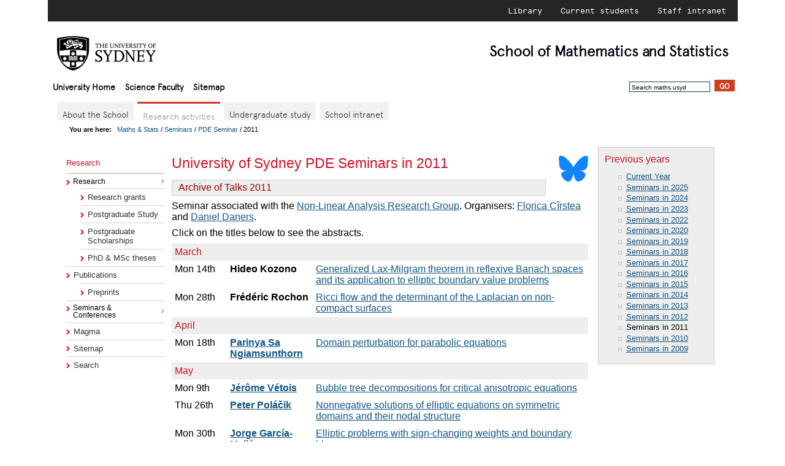

--- FILE ---
content_type: text/html; charset=utf-8
request_url: https://www.maths.usyd.edu.au/u/PDESeminar/index11.html
body_size: 4189
content:
<!DOCTYPE HTML>
<html lang="en-AU">
<head>

<title>
PDE Seminars 2011 - School of Mathematics and Statistics - University of Sydney
</title>
<script>
<!--
var tablevel = 'research'
var thisPage = '/u/PDESeminar/index11.html'
-->
</script>
<script src="/u/SMS/web2015/js/domLib.js"></script>
<script src="/u/SMS/web2015/js/domMenu_var.js"></script>
<script src="/u/SMS/web2015/js/ResearchSubmenu.js"></script>
<script src="/u/SMS/web2015/js/SemSubmenu.js"></script>
<script src="/u/SMS/web2015/js/TabsMenu.js"></script>
<meta name="organization" content="School of Mathematics and Statistics, University of Sydney">
<meta http-equiv="Content-Type" content="text/html; charset=utf-8">
<meta name="Generator" content="update">
<link rel="stylesheet" href="/u/SMS/web2015/styles/SMSnew.css" type="text/css" >
<link rel="stylesheet" href="/u/PDESeminar/pdesem.css">
<script src="/u/SMS/web2015/js/comp-menu-data.js"></script>
<script src="/u/SMS/web2015/js/compmenz.js"></script>
<meta name="viewport" content="width=device-width">
<script src="/u/SMS/web2015/js/respond.js"></script>
</head>
<body id="body"  onload="populatemenus()"  >

<div class="topheader">
<ul>
<li><a href="https://library.sydney.edu.au/" title="Library">Library</a></li>
<li><a href="https://sydney.edu.au/students/home.html" title="Current students">Current students</a></li>
<li><a href="http://intranet.sydney.edu.au" title="Staff intranet">Staff intranet</a></li>
</ul>
</div>
<div id="head">
<a href="http://sydney.edu.au"><img id="logo" src="/u/SMS/web2015/university_sydney_logo.png" alt="logo"></a>
<div id="tag-line" onclick="location.assign('/')"><span style="white-space:nowrap"><span id="shoolof">School of</span> Mathematics</span>
<span style="white-space:nowrap"> and Statistics</span>
</div>
<ul id="nav-global">
  <li id="homelink"><a href="http://sydney.edu.au/">University Home</a></li>
  <li id="faclink"><a href="http://sydney.edu.au/science/">Science Faculty</a></li>
  <li><a href="/u/SiteMap/">Sitemap</a>
</ul>
<form id="search" action="https://sydney.edu.au/s/search.html"
onsubmit="return checksearch(this);">
<input type="hidden" name="collection" value="Usyd" >
<input type="hidden" name="num_ranks" value="10" >
<input type="text" name="query" class="field" value="Search maths.usyd" onfocus="this.value=''" >
<input type="submit" value="Go" class="button" >
<input type="hidden" name="scope" value="www.maths.usyd.edu.au" >
</form>
</div>
<div class="usyd-page usyd-skin-science usyd-skinned-page" style="position:relative">
<div class="usyd-ui-common-nav">
<img src="/u/SMS/web2015/images/menu.png" alt="menuicon" style="height:30px; float:right; position:relative; right:-10px;" onclick="menutoggle()">
<select id="menuselect" onchange="choosemenu(this.selectedIndex)" style="font-size:70%; padding-right:5px; text-align:right; float:right; position:relative; top:8px; right:-5px; display:inline-block;" size="1">
<option selected style="text-align:right;">Menu Selector</option>
<option style="text-align:right;">About</option>
<option style="text-align:right;">Research</option>
<option style="text-align:right;">Undergraduate study</option>
<option style="text-align:right;">Internal</option>
</select>
</div>
<div class="usyd-ui-header" id="about-heading" style="display:none"><header>
<h2 class="usyd-local-heading">
<a  class="nolink" onclick="choosemenu(menulist[document.getElementById('menuselect').selectedIndex])">
About the School
</a>
</h2>
</header></div>
<nav><div class="togglemenunav" id="about-menu" style="display:none">
</div></nav>
<div class="usyd-ui-header" id="research-heading" style="display:block"><header>
<h2 class="usyd-local-heading">
<a  class="nolink" onclick="choosemenu(menulist[document.getElementById('menuselect').selectedIndex])">
Research
</a>
</h2>
</header></div>
<nav><div class="togglemenunav" id="research-menu" style="display:block">
</div></nav>
<div class="usyd-ui-header" id="current-heading" style="display:none"><header>
<h2 class="usyd-local-heading">
<a  class="nolink" onclick="choosemenu(menulist[document.getElementById('menuselect').selectedIndex])">
Undergraduate Study
</a>
</h2>
</header></div>
<nav><div class="togglemenunav" id="current-menu" style="display:none">
</div></nav>
<div class="usyd-ui-header" id="future-heading" style="display:none"><header>
<h2 class="usyd-local-heading">
<a  class="nolink" onclick="choosemenu(menulist[document.getElementById('menuselect').selectedIndex])">
For Prospective Students
</a>
</h2>
</header></div>
<nav><div class="togglemenunav" id="future-menu" style="display:none">
</div></nav>
<div class="usyd-ui-header" id="internal-heading" style="display:none"><header>
<h2 class="usyd-local-heading">
<a class="nolink" onclick="choosemenu(menulist[document.getElementById('menuselect').selectedIndex])">
Internal Pages
</a>
</h2>
</header></div>
<nav><div class="togglemenunav" id="internal-menu" style="display:none">
</div></nav>
<div id="TabsMenu" style="clear:left;" class="nokiosk">
<script>
  domMenu_activate('TabsMenu');
  var rootMenu = document.getElementById('TabsMenu-0')
</script>
</div>
<div class="breadcrumbs"><b>You are here: &nbsp;&nbsp;</b><a href="/">Maths &amp; Stats</a> /
          <a href="/u/SemConf/">Seminars</a> /
          <a href="/u/PDESeminar/">PDE Seminar</a> /
          2011</div>
        <div id="tabunderscore"></div>
        <div id="mid" class="clearfix">
            <!-- (menus pane) -->
<div id="menu" class="withtabs nokiosk">
                        <dl>
                            <dt>Research</dt>
                            <dd>
<ul>
<li class="static"><div class="dropdownroot" id="ResearchSubmenu" style="width: 100%"></div>
       <script>domMenu_activate('ResearchSubmenu');
       </script>
<ul>
  <li><a href="/u/SMS/ResearchGrants.html">Research grants</a></li>
  <li><a href="/u/PG/">Postgraduate Study</a></li>
  <li><a href="/u/PG/PGschols.html">Postgraduate Scholarships</a></li>
  <li><a href="/u/PG/theses.html">PhD &amp; MSc theses</a></li>
</ul>
</li>
<li class="static"><a href="/u/pubs/publist/publist.html">Publications</a>
  <ul>
    <li><a href="/u/pubs/publist/pubs9999.html">Preprints</a></li>
  </ul></li>
<li><div class="dropdownroot" id="SemSubmenu" style="width: 100%">
       <noscript><a href="/u/SemConf">Seminars &amp; Conferences</a></noscript></div>
       <script>domMenu_activate('SemSubmenu');
       </script></li>
<li><a href="http://magma.maths.usyd.edu.au/magma/">Magma</a></li>
<li><a href="/u/SiteMap/">Sitemap</a></li>
<li><a href="/u/About/search.html">Search</a></li>
</ul>
</dd>
               </dl>
        </div>
<div id="content" class="withtabs">
<div id="w4">
<div id="sidebar" class=" ">
<dl class="feature">
<dt>Previous years</dt>
<dd>
<ul>
<li><a href="/u/PDESeminar/index.html">
	Current Year
    </a>
</li>
<li><a href="/u/PDESeminar/index25.html">
	Seminars in 2025
    </a>
</li>
<li><a href="/u/PDESeminar/index24.html">
	Seminars in 2024
    </a>
</li>
<li><a href="/u/PDESeminar/index23.html">
	Seminars in 2023
    </a>
</li>
<li><a href="/u/PDESeminar/index22.html">
	Seminars in 2022
    </a>
</li>
<li><a href="/u/PDESeminar/index20.html">
	Seminars in 2020
    </a>
</li>
<li><a href="/u/PDESeminar/index19.html">
	Seminars in 2019
    </a>
</li>
<li><a href="/u/PDESeminar/index18.html">
	Seminars in 2018
    </a>
</li>
<li><a href="/u/PDESeminar/index17.html">
	Seminars in 2017
    </a>
</li>
<li><a href="/u/PDESeminar/index16.html">
	Seminars in 2016
    </a>
</li>
<li><a href="/u/PDESeminar/index15.html">
	Seminars in 2015
    </a>
</li>
<li><a href="/u/PDESeminar/index14.html">
	Seminars in 2014
    </a>
</li>
<li><a href="/u/PDESeminar/index13.html">
	Seminars in 2013
    </a>
</li>
<li><a href="/u/PDESeminar/index12.html">
	Seminars in 2012
    </a>
</li>
<li>
	Seminars in 2011
</li>
<li><a href="/u/PDESeminar/index10.html">
	Seminars in 2010
    </a>
</li>
<li><a href="/u/PDESeminar/index09.html">
	Seminars in 2009
    </a>
</li>
</ul>
</dd>
</dl>
</div>
<div id="twitterdiv" style="float:right">
<a href="https://bsky.app/profile/sydneymathsstats.bsky.social"><img alt="BlueSky" src="/u/SMS/web2015/apple-touch-icon.png" style="width:auto; height:auto; max-width:50px; max-height:50px; margin-left:20px;"></a></div>
<h1 class="top">University of Sydney PDE Seminars in 2011</h1>
<h2 class="section">Archive of Talks 2011</h2>
<p>Seminar associated with the <a href="/res/Nonlinear.html">Non-Linear Analysis Research Group</a>. Organisers: <a href="/ut/people?who=FC_Cirstea">Florica C&icirc;rstea</a> and <a href="/ut/people?who=D_Daners">Daniel Daners</a>.</p>
<p>
Click on the titles below to see the abstracts.
</p>
    <table id="seminar">
      <col class="date">
	<col class="speaker">
	  <col class="title">
           <tbody>
        <tr><th class="month" colspan="3">March</th></tr>
        <tr>
        <td class="date">Mon 14th</td>
        <td class="speaker">Hideo Kozono</td>
        <td class="title"><a href="abstracts11/kozono.html">
		    Generalized Lax-Milgram theorem in reflexive Banach spaces and its application to elliptic boundary value problems</a></td>
	</tr>
        <tr>
        <td class="date">Mon 28th</td>
        <td class="speaker">Fr&eacute;d&eacute;ric Rochon</td>
        <td class="title"><a href="abstracts11/rochon.html">Ricci flow and the determinant of the Laplacian on non-compact surfaces</a></td>
	</tr>
<tr><th class="month" colspan="3">April</th></tr>
        <tr>
        <td class="date">Mon 18th</td>
        <td class="speaker"><a href="/ut/people?who=P_Sa%20Ngiamsunthorn">Parinya Sa Ngiamsunthorn</a></td>
        <td class="title"><a href="abstracts11/sangiamsunthorn.html">Domain perturbation for parabolic equations</a></td>
	</tr>
<tr><th class="month" colspan="3">May</th></tr>
        <tr>
        <td class="date">Mon 9th</td>
        <td class="speaker"><a href="http://math.unice.fr/%7Evetois/">J&eacute;r&ocirc;me V&eacute;tois</a></td>
        <td class="title"><a href="abstracts11/vetois.html">Bubble tree decompositions for critical anisotropic equations </a></td>
	</tr>
        <tr>
        <td class="date">Thu 26th</td>
        <td class="speaker"><a href="http://www.math.umn.edu/%7Epolacik/">Peter Pol&aacute;&#x010D;ik</a></td>
        <td class="title"><a href="abstracts11/polacik.html">Nonnegative solutions of elliptic equations on symmetric domains and their nodal structure</a></td>
	</tr>
        <tr>
        <td class="date">Mon 30th</td>
        <td class="speaker"><a href="http://webpages.ull.es/users/jjgarmel/">Jorge García-Melián</a></td>
        <td class="title"><a href="abstracts11/garcia-melian.html">Elliptic problems with sign-changing weights and boundary blow-up</a></td>
	</tr>
<tr><th class="month" colspan="3">August</th></tr>
        <tr>
        <td class="date">Mon 8th</td>
        <td class="speaker"><a href="http://matematicas.uc3m.es/index.php/dpto-people/adoctores-menu/pablo-alvarez-caudevilla">Pablo Álvarez Caudevilla</a></td>
        <td class="title"><a href="abstracts11/alvarez-caudevilla.html">The Cauchy problem for a forth-order thin film problem</a></td>
	</tr>
        <tr>
        <td class="date">Thu 18th</td>
        <td class="speaker"><a href="http://www.math.auckland.ac.nz/Directory/jahia/staff-profile-jahia.php?upi=ater013">Tom ter Elst</a></td>
        <td class="title"><a href="abstracts11/terelst.html">The Dirichlet-to-Neumann operator on rough domains</a></td>
	</tr>
        <tr>
        <td class="date">Mon 22th</td>
        <td class="speaker"><a href="http://maths.anu.edu.au/~alan/">Alan McIntosh</a></td>
        <td class="title"><a href="abstracts11/mcintosh.html">First order techniques in the solution of second order boundary value problems</a></td>
	</tr>
        <tr>
        <td class="date">Mon 29th</td>
        <td class="speaker"><a href="http://www.maths.usyd.edu.au/u/daners/">Daniel Daners</a></td>
        <td class="title"><a href="abstracts11/daners.html">The Dirichlet problem by variational methods</a></td>
	</tr>
<tr><th class="month" colspan="3">September</th></tr>
        <tr>
        <td class="date">Mon 5th</td>
        <td class="speaker"><a href="http://www.maths.usyd.edu.au/ut/people?who=FC_Cirstea">Florica Cîrstea</a></td>
        <td class="title"><a href="abstracts11/cirstea.html">A complete classification of the isolated singularities for
nonlinear elliptic equations with inverse square potentials</a></td>
	</tr>
        <tr>
        <td class="date">Mon 12th</td>
        <td class="speaker"><a href="http://www.staff.vu.edu.au/rgmia/dragomir/">Sever S. Dragomir</a></td>
        <td class="title"><a href="abstracts11/dragomir.html">New reverses of Jensen's inequality with applications</a></td>
	</tr>
        <tr>
        <td class="date">Mon 19th</td>
        <td class="speaker"><a href="http://turing.une.edu.au/%7Eydu/">Yihong Du</a></td>
        <td class="title"><a href="abstracts11/du.html">Spreading and vanishing in nonlinear diffusion problems with free
boundaries</a></td>
	</tr>
<tr><th class="month" colspan="3">October</th></tr>
        <tr>
        <td class="date">Wed 5th</td>
        <td class="speaker"><a href="http://www.s.u-tokyo.ac.jp/en/people/index.php/MATANO,_Hiroshi">Hiroshi Matano</a></td>
        <td class="title"><a href="abstracts11/matano.html">Front propagation in nonlinear diffusion equations on hyperbolic space</a></td>
	</tr>
</tbody>
</table>
</div>
</div>
</div>
<div id="foot" >
<div id="sitemap">
<h2>Maths & Stats website:</h2>
<ul>
<li><a href="/u/About">About</a></li>
<li><a href="/ut/people.html">People</a></li>
<li><a href="/res/Research.html">Research</a></li>
<li><a href="/u/PG/">Postgraduate Program</a></li>
<li><a href="/u/UG/">Undergraduate Program</a></li>
<li><a href="/u/PS/">Prospective Students</a></li>
  <li><a href="/u/SiteMap/">Sitemap</a></li>
</ul>
</div>
<div id="extrafoot">
<a href="/u/SMS/loc/updatepages/u-PDESeminar-index11.html">About this page</a>. &nbsp;&nbsp;
<span style="font-size:80%;">[<strong>Last&nbsp;updated:</strong> Wednesday&nbsp;21&nbsp;January&nbsp;2026
at 03:47&nbsp;pm.
For questions or comments please contact
<a href="mailto:webmaster@maths.usyd.edu.au">webmaster@maths.usyd.edu.au</a>.]</span>
</div>
<div id="legal">
<p>&copy; 2002-2026 The University of Sydney.<br>
<strong>ABN:</strong>&nbsp;15&nbsp;211&nbsp;513&nbsp;464.
<strong>CRICOS number:</strong>&nbsp;00026A.
<strong>Phone:</strong>&nbsp;+61&nbsp;2&nbsp;9351&nbsp;2222.<br>
<strong>Authorised&nbsp;by:</strong>&nbsp;Head, School of Mathematics and Statistics.
</p>
<p id="foot-links"><a href="http://sydney.edu.au/contact.shtml">Contact the University</a> |
<a href="http://sydney.edu.au/disclaimer.shtml">Disclaimer</a> |
<a href="http://sydney.edu.au/privacy.shtml">Privacy</a> |
<a href="http://sydney.edu.au/accessibility.shtml">Accessibility</a>
</p>
</div>
</div>
</div>

</body>
</html>

--- FILE ---
content_type: text/css; charset=utf-8
request_url: https://www.maths.usyd.edu.au/u/PDESeminar/pdesem.css
body_size: 207
content:
#seminar table {width:100%;}
#seminar col.date {width:90px}
#seminar col.speaker {width:140px}
#seminar col.title {}
#seminar th.month {padding:5px;background-color:#EEEEEE;color:#ce1126;font-weight:normal;colour:#999999}
#seminar td.date {padding:5px;vertical-align: top;}
#seminar td.speaker {padding:5px;font-weight:bold;vertical-align: top;}
#seminar td.title {padding:5px;vertical-align: top;}

--- FILE ---
content_type: text/javascript; charset=utf-8
request_url: https://www.maths.usyd.edu.au/u/SMS/web2015/js/comp-menu-data.js
body_size: 4829
content:
var customMenu;
var aboutMenu = '\n<ul role="menu" class="togglemenu" style="height:0px; transition:height 1s;">\n';
if (thisPage != "/u/About/index.html") {
   aboutMenu += '<li role="menuitem">\n' +
  '  <a href="/u/About/#Earlyhistory">History</a>\n' +
'</li>\n';
}
aboutMenu += '<li class="usyd-submenu" role="menuitem">\n' +
'  <a ';
if (thisPage == "/u/About/index.html") { 
    aboutMenu += 'class="nolink"';
}
else {
    aboutMenu += 'href="/u/About/"';
}
aboutMenu += '>About the School</a>\n' +
'  <span class="usyd-toggler" onclick="submenutoggle(this)"></span>\n' +
'  <ul role="menu" style="height:0px; transition:height 1s">\n';
if (thisPage != '/u/About/Contact.html') {
    aboutMenu += '  <li role="menuitem">\n' +
'    <a href="/u/About/Contact.html">Contacting us</a>\n' +
'  </li>\n';
}
if (thisPage != '/u/About/Carslaw.html') {
    aboutMenu += '  <li role="menuitem">\n' +
'    <a href="/u/About/Carslaw.html">Getting here</a>\n' +
'  </li>\n';
}
aboutMenu += '  </ul>\n' +
'</li>\n' +
'<li class="usyd-submenu" role="menuitem">\n' + 
'  <a ';
if (thisPage == "/u/SMS/people/index.html") { 
    aboutMenu += 'class="nolink"';
}
else {
    aboutMenu += 'href="/ut/people.html"';
}
aboutMenu += '>People</a>\n' + 
'  <span class="usyd-toggler" onclick="submenutoggle(this)"></span>\n' +
'  <ul style="height:0px; transition:height 1s">\n';
if (thisPage != "/u/About/visitors.html") {
    aboutMenu += '  <li role="menuitem">\n' +
'    <a href="/u/About/visitors.html">List of Visitors</a>\n' +
'  </li>\n';
}
if (thisPage != "/u/About/people/Former_people.html") {
    aboutMenu +='  <li role="menuitem">\n' +
'    <a href="/ut/formerpeople.html">Former members of the School</a>\n' +
'  </li>\n';
}
aboutMenu += '  </ul>\n' +
'</li>\n' +
'<li';
if (thisPage != "/u/About/Students.html") {
    aboutMenu += ' class="usyd-submenu"';
}
aboutMenu += ' role="menuitem">\n' +
'  <a ';
if (thisPage != "/u/UG/index.html") {
    aboutMenu += 'href="/u/UG/"';
}
else {
    aboutMenu += 'class="nolink"';
}
aboutMenu += '>Undergraduate Program</a>\n'
if (thisPage != "/u/About/Students.html") {
    aboutMenu +='  <span class="usyd-toggler" onclick="submenutoggle(this)"></span>\n' +
'  <ul style="height:0px; transition:height 1s">\n' +
'  <li role="menuitem">\n' +
'    <a href="/u/About/Students.html">Resources for Students</a>\n' +
'  </li>\n' +    
'  </ul>\n';
}
aboutMenu += '</li>\n';
if (thisPage != "/u/PG/index.html") {
    aboutMenu += '<li role="menuitem">\n' +
'  <a href="/u/PG/">Postgraduate Study</a>\n' +
'</li>\n';
}
if (thisPage != "/u/UG/BC/index.html") {
    aboutMenu += '<li role="menuitem">\n' +
'  <a href="/u/UG/BC/">Bridging Courses</a>\n' +
'</li>\n';
}
if (thisPage != "/u/UG/accessgrid.html") {
    aboutMenu += '<li role="menuitem">\n' +
'  <a href="/u/UG/accessgrid.html">Access Grid Room</a>\n' +
'</li>\n';
}
if (thisPage != "/u/About/Vacancies.html") {
    aboutMenu += '<li role="menuitem">\n' +
'  <a href="/u/About/Vacancies.html">Positions Vacant</a>\n' +
'</li>\n';
}
if (thisPage != "/u/About/news.html") {
    aboutMenu += '<li role="menuitem">\n' +
'  <a href="/u/About/news.html">News and Events</a>\n' +
'</li>\n';
}
if (thisPage != "/u/About/search.html") {
    aboutMenu += '<li role="menuitem">\n' +
'  <a href="/u/About/search.html">Site search</a>\n' +
'</li>\n';
}
if (thisPage != "/u/SMS/webindex.html") {
    aboutMenu += '<li role="menuitem">\n' +
'  <a href="/u/SMS/webindex.html">Index of School web pages</a>\n' +
'</li>\n';
}
aboutMenu += '</ul>\n';

var researchMenu = '\n<ul role="menu" class="togglemenu" style="height:0px; transition:height 1s;">\n';
if (thisPage != "/res/Algebra.html") {
    researchMenu += '<li role="menuitem">\n' +
'  <a href="/ut/printgrouplist.py?group=Algebra">Algebra</a>\n' +
'</li>\n';
}
if (thisPage != "/res/AppMaths.html") {
    researchMenu += '<li role="menuitem">\n' +
'  <a href="/ut/printgrouplist.py?group=Applied%20Mathematics">Applied Mathematics</a>\n' +
'</li>\n';
}
researchMenu += '<li class="usyd-submenu" role="menuitem">\n' +
'  <a ';
if (thisPage == "/res/CompAlg.html") {
    researchMenu += 'class="nolink"';
}
else {
    researchMenu += 'href="/ut/printgrouplist.py?group=Computational%20Algebra"';
}
researchMenu += '>Computational Algebra</a>\n' + 
'  <span class="usyd-toggler" onclick="submenutoggle(this)"></span>\n' +
'  <ul role="menu" style="height:0px; transition:height 1s">\n' + 
'  <li role="menuitem">\n' +
'    <a href="http://magma.maths.usyd.edu.au/magma/">Magma Computational Algebra System</a>\n' +
'  </li>\n' +
'  </ul>\n' +
'</li>\n';
if (thisPage != "/res/GTA.html") {
    researchMenu += '<li role="menuitem">\n' +
'  <a href="/ut/printgrouplist.py?group=Geometry,%20Topology%20and%20Analysis">Geometry, Topology and Analysis</a>\n' +
'</li>\n';
}
if (thisPage != "/res/Nonlinear.html") {
    researchMenu += '<li role="menuitem">\n' +
'  <a href="/ut/printgrouplist.py?group=Nonlinear%20Analysis">Nonlinear Mathematics</a>\n' +
'</li>\n';
}
if (thisPage != "/res/Statistics.html") {
    researchMenu += '<li role="menuitem">\n' +
'  <a href="/ut/printgrouplist.py?group=Statistics">Statistics</a>\n' +
'</li>\n';
}
researchMenu += '<li class="usyd-submenu" role="menuitem">\n' +
'  <a ';
if (thisPage == "/u/PG/index.html") {
    researchMenu += 'class="nolink"';
}
else {
    researchMenu += 'href="/u/PG/"';
}
researchMenu += '>Postgraduate study</a>\n';
if (thisPage != "/u/PG/PGschols.html") {
    researchMenu += '  <span class="usyd-toggler" onclick="submenutoggle(this)"></span>\n' +
'  <ul role="menu" style="height:0px; transition:height 1s">\n' +
'  <li>\n' +
'    <a href="/u/PG/PGschols.html">Postgraduate Scholarships</a>\n' +
'  </li>\n' +
'  </ul>\n' +
'</li>\n';
}
researchMenu += '<li class="usyd-submenu" role="menuitem">\n' +
'  <a ';
if (thisPage == "/u/pubs/publist/publist.html") {
    researchMenu += 'class="nolink"';
}
else {
    researchMenu += 'href="/u/pubs/publist/publist.html"';
}
researchMenu += '>Publications</a>\n' +
'  <span class="usyd-toggler" onclick="submenutoggle(this)"></span>\n' +
'  <ul role="menu" style="height:0px; transition:height 1s">\n';
if (thisPage != "/u/pubs/publist/pubs9999.html") {
    researchMenu += '  <li role="menuitem">\n' +
'    <a href="/u/pubs/publist/pubs9999.html">Preprints</a>\n' + 
'  </li>\n';
}
if (thisPage != "/u/PG/theses.html") {
    researchMenu += '  <li role="menuitem">\n' +
'    <a href="/u/PG/theses.html">PhD and MSc Theses</a>\n' + 
'  </li>\n';
}
researchMenu += '  </ul>\n' +
'</li>\n' + 
'<li class="usyd-submenu" role="menuitem">\n' +
'  <a ';
if (thisPage == "/u/SemConf/index.html") {
    researchMenu += 'class="nolink"';
}
else {
    researchMenu += 'href="/u/SemConf/"';
}
researchMenu += '>Seminars and Conferences</a>\n' +
'  <span class="usyd-toggler" onclick="submenutoggle(this)"></span>\n' +
'  <ul role="menu" style="height:0px; transition:height 1s">\n';
if (thisPage != "/u/SemConf/JointColloquium/index.html") {
    researchMenu += '  <li role="menuitem">\n' +
'    <a href="/u/SemConf/JointColloquium/">USyd/UNSW Joint Colloquium</a>\n' + 
'  </li>\n';
}
if (thisPage != "/u/AlgebraSeminar/index.html") {
    researchMenu += '  <li role="menuitem">\n' +
'    <a href="/u/AlgebraSeminar/">Algebra Seminar</a>\n' + 
'  </li>\n';
}
if (thisPage != "/u/SemConf/Applied.html") {
    researchMenu += '  <li role="menuitem">\n' +
'    <a href="/u/SemConf/Applied.html">Applied Mathematics Seminar</a>\n' + 
'  </li>\n';
}
researchMenu += '  <li role="menuitem">\n' +
'    <a href="http://magma.maths.usyd.edu.au/group/seminar/">Computational Algebra Seminar</a>\n' +
'  </li>\n';
if (thisPage != "/u/SemConf/Geometry/index.html") {
    researchMenu += '  <li role="menuitem">\n' +
'    <a href="/u/SemConf/Geometry/">Geometry and Topology Seminar</a>\n' + 
'  </li>\n';
}
if (thisPage != "/u/SemConf/InfGps/index.html") {
    researchMenu += '  <li role="menuitem">\n' +
'    <a href="/u/SemConf/InfGps/">Group Actions Seminar</a>\n' + 
'  </li>\n';
}
if (thisPage != "/u/PDESeminar/index.html") {
    researchMenu += '  <li role="menuitem">\n' +
'    <a href="/u/PDESeminar/">Partial Differential Equations Seminar</a>\n' + 
'  </li>\n';
}
if (thisPage != "/u/SemConf/StatisticalBioinformatics.html") {
    researchMenu += '  <li role="menuitem">\n' +
'    <a href="/u/SemConf/StatisticalBioinformatics.html">Statistical Bioinformatics Seminar</a>\n' + 
'  </li>\n';
}
if (thisPage != "/u/SemConf/statsem/index.html") {
    researchMenu += '  <li role="menuitem">\n' +
'    <a href="/u/SemConf/statsem/">Statistics Seminar</a>\n' + 
'  </li>\n';
}
researchMenu += '  <li role="menuitem">\n' +
'    <a href="/SDG/#seminars">Sydney Dynamics Group</a>\n' +
'  </li>\n';
if (thisPage != "/u/SemConf/mapss.html") {
    researchMenu += '  <li role="menuitem">\n' +
'    <a href="/u/SemConf/mapss.html">Postgraduate Seminar Series</a>\n' + 
'  </li>\n';
}
researchMenu += '  </ul>\n' +
'</li>\n' +
'<li role="menuitem">\n' +
'  <a href="/SDG/">Sydney Dynamics Group</a>\n' +
'</li>\n';
if (thisPage != "/u/SMS/ResearchGrants.html") {
    researchMenu += '<li role="menuitem">\n' +
'  <a href="/u/SMS/ResearchGrants.html">Research Grants</a>\n' + 
'</li>\n';
}
researchMenu += '</ul>\n';

var currentMenu = '\n<ul role="menu" class="togglemenu" style="height:0px; transition:height 1s;">\n';
if (thisPage != "/u/UG/index.html") {
    currentMenu += '<li role="menuitem">\n' +
'  <a href="/u/UG/">General Information</a>\n' +
'</li>\n';
}
currentMenu += '<li class="usyd-submenu" role="menuitem">\n' +
'  <a ';
if (thisPage == "/u/UG/JM/index.html") {
    currentMenu += 'class="nolink"';
}
else {    
    currentMenu += 'href="/u/UG/JM/"';
}    
currentMenu += '>Junior Maths</a>\n' +
'  <span class="usyd-toggler" onclick="submenutoggle(this)"></span>\n' +
'  <ul role="menu" style="height:0px; transition:height 1s">\n';
    currentMenu += '  <li role="menuitem">\n' +
'    <a href="https://www.sydney.edu.au/units/DATA1001">DATA1001</a>\n' +
'  </li>\n';
    currentMenu += '  <li role="menuitem">\n' +
'    <a href="https://www.sydney.edu.au/units/MATH1002">MATH1002</a>\n' +
'  </li>\n';
    currentMenu += '  <li role="menuitem">\n' +
'    <a href="https://www.sydney.edu.au/units/MATH1004">MATH1004</a>\n' +
'  </li>\n';
    currentMenu += '  <li role="menuitem">\n' +
'    <a href="https://www.sydney.edu.au/units/MATH1005">MATH1005</a>\n' +
'  </li>\n';
    currentMenu += '  <li role="menuitem">\n' +
'    <a href="https://www.sydney.edu.au/units/MATH1011">MATH1011</a>\n' +
'  </li>\n';
    currentMenu += '  <li role="menuitem">\n' +
'    <a href="https://www.sydney.edu.au/units/MATH1013">MATH1013</a>\n' +
'  </li>\n';
    currentMenu += '  <li role="menuitem">\n' +
'    <a href="https://www.sydney.edu.au/units/MATH1014">MATH1014</a>\n' +
'  </li>\n';
    currentMenu += '  <li role="menuitem">\n' +
'    <a href="https://www.sydney.edu.au/units/MATH1015">MATH1015</a>\n' +
'  </li>\n';
    currentMenu += '  <li role="menuitem">\n' +
'    <a href="https://www.sydney.edu.au/units/MATH1021">MATH1021</a>\n' +
'  </li>\n';
    currentMenu += '  <li role="menuitem">\n' +
'    <a href="https://www.sydney.edu.au/units/MATH1023">MATH1023</a>\n' +
'  </li>\n';
    currentMenu += '  <li role="menuitem">\n' +
'    <a href="https://www.sydney.edu.au/units/MATH1064">MATH1064</a>\n' +
'  </li>\n';
    currentMenu += '  <li role="menuitem">\n' +
'    <a href="https://www.sydney.edu.au/units/MATH1111">MATH1111</a>\n' +
'  </li>\n';
    currentMenu += '  <li role="menuitem">\n' +
'    <a href="https://www.sydney.edu.au/units/MATH1115">MATH1115</a>\n' +
'  </li>\n';
    currentMenu += '  <li role="menuitem">\n' +
'    <a href="https://www.sydney.edu.au/units/MATH1902">MATH1902</a>\n' +
'  </li>\n';
    currentMenu += '  <li role="menuitem">\n' +
'    <a href="https://www.sydney.edu.au/units/MATH1904">MATH1904</a>\n' +
'  </li>\n';
    currentMenu += '  <li role="menuitem">\n' +
'    <a href="https://www.sydney.edu.au/units/MATH1905">MATH1905</a>\n' +
'  </li>\n';
    currentMenu += '  <li role="menuitem">\n' +
'    <a href="https://www.sydney.edu.au/units/MATH1921">MATH1921</a>\n' +
'  </li>\n';
    currentMenu += '  <li role="menuitem">\n' +
'    <a href="https://www.sydney.edu.au/units/MATH1923">MATH1923</a>\n' +
'  </li>\n';
    currentMenu += '  <li role="menuitem">\n' +
'    <a href="https://www.sydney.edu.au/units/MATH1931">MATH1931</a>\n' +
'  </li>\n';
    currentMenu += '  <li role="menuitem">\n' +
'    <a href="https://www.sydney.edu.au/units/MATH1933">MATH1933</a>\n' +
'  </li>\n';
currentMenu += '  </ul>\n' +
'</li>\n' +
'<li class="usyd-submenu" role="menuitem">\n' +
'  <a '
if (thisPage == "/u/UG/IM/index.html") {
    currentMenu += 'class="nolink"';
}
else {
    currentMenu += 'href="/u/UG/IM/"';
}
currentMenu += '>Intermediate Maths and Stats</a>\n' +
'  <span class="usyd-toggler" onclick="submenutoggle(this)"></span>\n' +
'  <ul role="menu" style="height:0px; transition:height 1s">\n';
if (thisPage != "/u/UG/IM/DATA2001/index.html") {
    currentMenu += '  <li role="menuitem">\n' +
'    <a href="/u/UG/IM/DATA2001/">DATA2001</a>\n' +
'  </li>\n';
}
    currentMenu += '  <li role="menuitem">\n' +
'    <a href="https://www.sydney.edu.au/units/DATA2002">DATA2002</a>\n' +
'  </li>\n';
    currentMenu += '  <li role="menuitem">\n' +
'    <a href="https://www.sydney.edu.au/units/MATH2021">MATH2021</a>\n' +
'  </li>\n';
    currentMenu += '  <li role="menuitem">\n' +
'    <a href="https://www.sydney.edu.au/units/MATH2022">MATH2022</a>\n' +
'  </li>\n';
    currentMenu += '  <li role="menuitem">\n' +
'    <a href="https://www.sydney.edu.au/units/MATH2023">MATH2023</a>\n' +
'  </li>\n';
    currentMenu += '  <li role="menuitem">\n' +
'    <a href="https://www.sydney.edu.au/units/MATH2061">MATH2061</a>\n' +
'  </li>\n';
    currentMenu += '  <li role="menuitem">\n' +
'    <a href="https://www.sydney.edu.au/units/MATH2068/">MATH2068</a>\n' +
'  </li>\n';
    currentMenu += '  <li role="menuitem">\n' +
'    <a href="https://www.sydney.edu.au/units/MATH2069">MATH2069</a>\n' +
'  </li>\n';
    currentMenu += '  <li role="menuitem">\n' +
'    <a href="https://www.sydney.edu.au/units/MATH2070">MATH2070</a>\n' +
'  </li>\n';
    currentMenu += '  <li role="menuitem">\n' +
'    <a href="https://www.sydney.edu.au/units/MATH2916">MATH2916</a>\n' +
'  </li>\n';
    currentMenu += '  <li role="menuitem">\n' +
'    <a href="https://www.sydney.edu.au/units/MATH2917">MATH2917</a>\n' +
'  </li>\n';
    currentMenu += '  <li role="menuitem">\n' +
'    <a href="https://www.sydney.edu.au/units/MATH2961">MATH2961</a>\n' +
'  </li>\n';
    currentMenu += '  <li role="menuitem">\n' +
'    <a href="https://www.sydney.edu.au/units/MATH2969">MATH2969</a>\n' +
'  </li>\n';
    currentMenu += '  <li role="menuitem">\n' +
'    <a href="https://www.sydney.edu.au/units/MATH2970">MATH2970</a>\n' +
'  </li>\n';
    currentMenu += '  <li role="menuitem">\n' +
'    <a href="https://www.sydney.edu.au/units/MATH2988">MATH2988</a>\n' +
'  </li>\n';
    currentMenu += '  <li role="menuitem">\n' +
'    <a href="https://www.sydney.edu.au/units/STAT2011/">STAT2011</a>\n' +
'  </li>\n';
    currentMenu += '  <li role="menuitem">\n' +
'    <a href="https://www.sydney.edu.au/units/STAT2911">STAT2911</a>\n' +
'  </li>\n';
    currentMenu += '  <li role="menuitem">\n' +
'    <a href="https://www.sydney.edu.au/units/STAT2912">STAT2912</a>\n' +
'  </li>\n';
currentMenu += '  </ul>\n' +
'</li>\n' +
'<li class="usyd-submenu" role="menuitem">\n' +
'  <a ';
if (thisPage == "/u/UG/SM/index.html") {
    currentMenu += 'class="nolink"';
}
else {
    currentMenu += 'href="/u/UG/SM/"';
}
currentMenu += '>Senior Maths and Stats</a>\n' +
'  <span class="usyd-toggler" onclick="submenutoggle(this)"></span>\n' +
'  <ul role="menu" style="height:0px; transition:height 1s">\n';
    currentMenu += '  <li role="menuitem">\n' +
'    <a href="https://www.sydney.edu.au/units/MATH3061">MATH3061</a>\n' +
'  </li>\n';
    currentMenu += '  <li role="menuitem">\n' +
'    <a href="https://www.sydney.edu.au/units/MATH3063">MATH3063</a>\n' +
'  </li>\n';
    currentMenu += '  <li role="menuitem">\n' +
'    <a href="https://www.sydney.edu.au/units/MATH3066">MATH3066</a>\n' +
'  </li>\n';
    currentMenu += '  <li role="menuitem">\n' +
'    <a href="https://www.sydney.edu.au/units/MATH3068">MATH3068</a>\n' +
'  </li>\n';
    currentMenu += '  <li role="menuitem">\n' +
'    <a href="https://www.sydney.edu.au/units/MATH3075">MATH3075/3975</a>\n' +
'  </li>\n';
    currentMenu += '  <li role="menuitem">\n' +
'    <a href="https://www.sydney.edu.au/units/MATH3076">MATH3076/3976</a>\n' +
'  </li>\n';
    currentMenu += '  <li role="menuitem">\n' +
'    <a href="https://www.sydney.edu.au/units/MATH3078">MATH3078/3978</a>\n' +
'  </li>\n';
    currentMenu += '  <li role="menuitem">\n' +
'    <a href="https://www.sydney.edu.au/units/MATH3961">MATH3961</a>\n' +
'  </li>\n';
    currentMenu += '  <li role="menuitem">\n' +
'    <a href="https://www.sydney.edu.au/units/MATH3962">MATH3962</a>\n' +
'  </li>\n';
    currentMenu += '  <li role="menuitem">\n' +
'    <a href="https://www.sydney.edu.au/units/MATH3963">MATH3963</a>\n' +
'  </li>\n';
    currentMenu += '  <li role="menuitem">\n' +
'    <a href="https://www.sydney.edu.au/units/MATH3968">MATH3968</a>\n' +
'  </li>\n';
    currentMenu += '  <li role="menuitem">\n' +
'    <a href="https://www.sydney.edu.au/units/MATH3969">MATH3969</a>\n' +
'  </li>\n';
    currentMenu += '  <li role="menuitem">\n' +
'    <a href="https://www.sydney.edu.au/units/MATH3974">MATH3974</a>\n' +
'  </li>\n';
    currentMenu += '  <li role="menuitem">\n' +
'    <a href="https://www.sydney.edu.au/units/STAT3011">STAT3011</a>\n' +
'  </li>\n';
    currentMenu += '  <li role="menuitem">\n' +
'    <a href="https://www.sydney.edu.au/units/STAT3012">STAT3012</a>\n' +
'  </li>\n';
    currentMenu += '  <li role="menuitem">\n' +
'    <a href="https://www.sydney.edu.au/units/STAT3013">STAT3013</a>\n' +
'  </li>\n';
    currentMenu += '  <li role="menuitem">\n' +
'    <a href="https://www.sydney.edu.au/units/STAT3014">STAT3014</a>\n' +
'  </li>\n';
    currentMenu += '  <li role="menuitem">\n' +
'    <a href="https://www.sydney.edu.au/units/STAT3911">STAT3911</a>\n' +
'  </li>\n';
    currentMenu += '  <li role="menuitem">\n' +
'    <a href="https://www.sydney.edu.au/units/STAT3912">STAT3912</a>\n' +
'  </li>\n';
    currentMenu += '  <li role="menuitem">\n' +
'    <a href="https://www.sydney.edu.au/units/STAT3913">STAT3013</a>\n' +
'  </li>\n';
    currentMenu += '  <li role="menuitem">\n' +
'    <a href="https://www.sydney.edu.au/units/STAT3914">STAT3914</a>\n' +
'  </li>\n';
currentMenu += '  </ul>\n' +
'</li>\n' +
'<li class="usyd-submenu" role="menuitem">\n' +
'  <a ';
if (thisPage == "/u/UG/OL/index.html") {
    currentMenu += 'class="nolink"';
}
else {
    currentMenu += 'href="/u/UG/OL/"';
}
currentMenu += '>OLE Maths and Stats</a>\n' +
'  <span class="usyd-toggler" onclick="submenutoggle(this)"></span>\n' +
'  <ul role="menu" style="height:0px; transition:height 1s">\n';
if (thisPage != "/u/UG/OL/OLEO1624/index.html") {
    currentMenu += '  <li role="menuitem">\n' +
'    <a href="/u/UG/OL/OLEO1624/">OLEO1624/OLET1625</a>\n' +
'  </li>\n';
}
if (thisPage != "/u/UG/OL/OLEO1629/index.html") {
    currentMenu += '  <li role="menuitem">\n' +
'    <a href="/u/UG/OL/OLEO1629/">OLEO1629/OLET1630</a>\n' +
'  </li>\n';
}
if (thisPage != "/u/UG/OL/OLEO1631/index.html") {
    currentMenu += '  <li role="menuitem">\n' +
'    <a href="/u/UG/OL/OLEO1631/">OLEO1631/OLET1632</a>\n' +
'  </li>\n';
}
if (thisPage != "/u/UG/OL/OLEO1665/index.html") {
    currentMenu += '  <li role="menuitem">\n' +
'    <a href="/u/UG/OL/OLEO1665/">OLEO1665/OLET1666</a>\n' +
'  </li>\n';
}if (thisPage != "/u/UG/OL/OLEO2605/index.html") {
    currentMenu += '  <li role="menuitem">\n' +
'    <a href="/u/UG/OL/OLEO2605/">OLEO2605/OLET2606</a>\n' +
'  </li>\n';
}
if (thisPage != "/u/UG/OL/OLEO5601/index.html") {
    currentMenu += '  <li role="menuitem">\n' +
'    <a href="/u/UG/OL/OLEO5601/">OLEO5601/OLET5602</a>\n' +
'  </li>\n';
}
if (thisPage != "/u/UG/OL/OLEO5605/index.html") {
    currentMenu += '  <li role="menuitem">\n' +
'    <a href="/u/UG/OL/OLEO5605/">OLEO5605/OLET5606</a>\n' +
'  </li>\n';
}
if (thisPage != "/u/UG/OL/OLEO5607/index.html") {
    currentMenu += '  <li role="menuitem">\n' +
'    <a href="/u/UG/OL/OLEO5607/">OLEO5607/OLET5608</a>\n' +
'  </li>\n';
}
currentMenu += '  </ul>\n' +
'</li>\n' +
'<li class="usyd-submenu" role="menuitem">\n' +
'  <a ';
if (thisPage == "/u/MOW/index.html") {
    currentMenu += 'class="nolink"';
}
else {
    currentMenu += 'href="/u/MOW/"';
}
currentMenu += '>Self-test Quizzes</a>\n' +
'  <span class="usyd-toggler" onclick="submenutoggle(this)"></span>\n' +
'  <ul role="menu" style="height:0px; transition:height 1s">\n';
if (thisPage != "/u/UG/JM/MATH1001/Quizzes/index.html") {
    currentMenu += '  <li role="menuitem">\n' +
'    <a href="/u/UG/JM/MATH1001/Quizzes/index.html">MATH1001</a>\n' +
'  </li>\n';
}
if (thisPage != "/u/UG/JM/MATH1002/Quizzes/index.html") {
    currentMenu += '  <li role="menuitem">\n' +
'    <a href="/u/UG/JM/MATH1002/Quizzes/index.html">MATH1002/1902</a>\n' +
'  </li>\n';
}
if (thisPage != "/u/UG/JM/MATH1003/Quizzes/index.html") {
    currentMenu += '  <li role="menuitem">\n' +
'    <a href="/u/UG/JM/MATH1003/Quizzes/index.html">MATH1003/1903</a>\n' +
'  </li>\n';
}
if (thisPage != "/u/UG/JM/MATH1005/Quizzes/index.html") {
    currentMenu += '  <li role="menuitem">\n' +
'    <a href="/u/UG/JM/MATH1005/Quizzes/index.html">MATH1005/1905</a>\n' +
'  </li>\n';
}
if (thisPage != "/u/UG/JM/MATH1011/Quizzes/index.html") {
    currentMenu += '  <li role="menuitem">\n' +
'    <a href="/u/UG/JM/MATH1011/Quizzes/index.html">MATH1011</a>\n' +
'  </li>\n';
}
if (thisPage != "/u/UG/JM/MATH1013/Quizzes/index.html") {
    currentMenu += '  <li role="menuitem">\n' +
'    <a href="/u/UG/JM/MATH1013/Quizzes/index.html">MATH1013</a>\n' +
'  </li>\n';
}
if (thisPage != "/u/UG/JM/MATH1014/Quizzes/index.html") {
    currentMenu += '  <li role="menuitem">\n' +
'    <a href="/u/UG/JM/MATH1014/Quizzes/index.html">MATH1014</a>\n' +
'  </li>\n';
}
if (thisPage != "/u/UG/JM/MATH1015/Quizzes/index.html") {
    currentMenu += '  <li role="menuitem">\n' +
'    <a href="/u/UG/JM/MATH1015/Quizzes/index.html">MATH1015</a>\n' +
'  </li>\n';
}
if (thisPage != "/u/UG/JM/MATH1111/Quizzes/index.html") {
    currentMenu += '  <li role="menuitem">\n' +
'    <a href="/u/UG/JM/MATH1111/Quizzes/index.html">MATH1111</a>\n' +
'  </li>\n';
}
if (thisPage != "/u/UG/JM/MATH1901/Quizzes/index.html") {
    currentMenu += '  <li role="menuitem">\n' +
'    <a href="/u/UG/JM/MATH1901/Quizzes/index.html">MATH1901</a>\n' +
'  </li>\n';
}
currentMenu += '  </ul>\n' +
'</li>\n' +
'<li class="usyd-submenu" role="menuitem">\n' +
'  <a ';
if (thisPage == "/u/About/Students.html") {
    currentMenu += 'class="nolink"';
}
else {
    currentMenu += 'href="/u/About/Students.html"';
}
currentMenu += '>Resources</a>\n' +
'  <span class="usyd-toggler" onclick="submenutoggle(this)"></span>\n' +
'  <ul role="menu" style="height:0px; transition:height 1s">\n' +
'  <li role="menuitem">\n' +
'    <a href="/u/UG/TU/YR1ADMIN/r/handbook.pdf">Junior Mathematics Handbook</a>\n' +
'  </li>\n';
if (thisPage != "/u/UG/IM/hbk.html") {
    currentMenu += '  <li role="menuitem">\n' +
'    <a href="/u/UG/IM/hbk.html">Intermediate Mathematics and Statistics Handbook</a>\n' +
'  </li>\n';
}
if (thisPage != "/u/UG/SM/hbk.html") {
    currentMenu += '  <li role="menuitem">\n' +
'    <a href="/u/UG/SM/hbk.html">Senior Mathematics and Statistics Handbook</a>\n' +
'  </li>\n';
}
if (thisPage != "/u/UG/SpecialConsideration.html") {
    currentMenu += '  <li role="menuitem">\n' +
'    <a href="/u/UG/SpecialConsideration.html">Special Consideration</a>\n' +
'  </li>\n';
}
if (thisPage != "/u/UG/mathstattimetable.html") {
    currentMenu += '  <li role="menuitem">\n' +
'    <a href="/u/UG/mathstattimetable.html">Timetables</a>\n' +
'  </li>\n';
}
/*
currentMenu += '  </ul>\n' +
'</li>\n' +
'<li class="usyd-submenu" role="menuitem">\n' +
'  <a ';
if (thisPage == "/u/UG/pathways.html") {
    currentMenu += 'class="nolink"';
}
else {
    currentMenu += 'href="/u/UG/pathways.html"';
}
currentMenu += '>Pathways</a>\n' +
'  <span class="usyd-toggler" onclick="submenutoggle(this)"></span>\n' +
'  <ul role="menu" style="height:0px; transition:height 1s">\n';
if (thisPage != "/u/UG/applied-pathways.html") {
    currentMenu += '  <li role="menuitem">\n' +
'    <a href="/u/UG/applied-pathways.html">Applied Mathematics</a>\n' +
'  </li>\n';
}
if (thisPage != "/u/UG/pure-pathways.html") {
    currentMenu += '  <li role="menuitem">\n' +
'    <a href="/u/UG/pure-pathways.html">Pure Mathematics</a>\n' +
'  </li>\n';
}
if (thisPage != "/u/UG/statistics-pathways.html") {
    currentMenu += '  <li role="menuitem">\n' +
'    <a href="/u/UG/statistics-pathways.html">Statistics</a>\n' +
'  </li>\n';
}
*/
currentMenu += '  </ul>\n' +
'</li>\n';
if (thisPage != "/u/UG/HM/index.html") {
    currentMenu += '<li role="menuitem">\n' +
'  <a href="/u/UG/HM/">Honours in Maths or Stats</a>\n' +
'</li>\n';
}
if (thisPage != "/u/UG/SS/index.html") {
    currentMenu += '<li role="menuitem">\n' +
'  <a href="/u/UG/SS/">Summer School</a>\n' +
'</li>\n';
}
if (thisPage != "/u/UG/WS/index.html") {
    currentMenu += '<li role="menuitem">\n' +
'  <a href="/u/UG/WS/">Winter School</a>\n' +
'</li>\n';
}
if (thisPage != "/u/PG/index.html") {
    currentMenu += '<li role="menuitem">\n' +
'  <a href="/u/PG/">Postgraduate Study</a>\n' +
'</li>\n';
}
if (thisPage != "/u/ND/FM/index.html") {
    currentMenu += '<li role="menuitem">\n' +
'  <a href="/u/ND/FM/">Financial Mathematics Program</a>\n' +
'</li>\n';
}
if (thisPage != "/u/PS/VacSchol.html") {
    currentMenu += '<li role="menuitem">\n' +
'  <a href="/u/PS/VacSchol.html">Summer Research Scholarships</a>\n' +
'</li>\n';
}
if (thisPage != "/u/NQMEC/index.html") {
    currentMenu += '<li role="menuitem">\n' +
'  <a href="/u/NQMEC/index.html">Mathematical Essay Competition</a>\n' +
'</li>\n';
}
currentMenu += '</ul>\n';

var futureMenu = '\n<ul role="menu" class="togglemenu" style="height:0px; transition:height 1s;">\n';
if (thisPage != "/u/PS/index.html") {
    futureMenu += '<li role="menuitem">\n' +
'  <a href="/u/PS/">Introduction</a>\n' +
'</li>\n';
}
futureMenu += '<li class="usyd-submenu" role="menuitem">\n' +
'  <a ';
if (thisPage == "/u/UG/pathways.html") {
    futureMenu += 'class="nolink"';
}
else {
    futureMenu += 'href="/u/UG/pathways.html"';
}
futureMenu += '>Pathways</a>\n' +
'  <span class="usyd-toggler" onclick="submenutoggle(this)"></span>\n' +
'  <ul role="menu" style="height:0px; transition:height 1s">\n';
if (thisPage != "/u/UG/applied-pathways.html") {
    futureMenu += '  <li role="menuitem">\n' +
'    <a href="/u/UG/applied-pathways.utf8.html">Applied Mathematics</a>\n' +
'  </li>\n';
}
if (thisPage != "/u/UG/pure-pathways.html") {
    futureMenu += '  <li role="menuitem">\n' +
'    <a href="/u/UG/pure-pathways.html">Pure Mathematics</a>\n' +
'  </li>\n';
}
if (thisPage != "/u/UG/statistics-pathways.html") {
    futureMenu += '  <li role="menuitem">\n' +
'    <a href="/u/UG/statistics-pathways.html">Statistics</a>\n' +
'  </li>\n';
}
if (thisPage != "/u/PS/overview.html") {
    futureMenu += '  <li role="menuitem">\n' +
'    <a href="/u/PS/overview.html">Overview of units</a>\n' +
'  </li>\n';
}
futureMenu += '  <li class="usyd-submenu" role="menuitem">\n' +
'    <a ';
if (thisPage == "/u/PS/UgPr/index.html") {
    futureMenu += 'class="nolink"';
}
else {
    futureMenu += 'href="/u/PS/UgPr/"';
}
futureMenu += '>Program Guide</a>\n' +
'    <span class="usyd-toggler" onclick="submenutoggle(this)"></span>\n' +
'    <ul role="menu" style="height:0px; transition:height 1s">\n';
if (thisPage != "/u/PS/UgPr/Introduction.html") {
    futureMenu += '    <li role="menuitem">\n' +
'      <a href="/u/PS/UgPr/Introduction.html">Introduction</a>\n' +
'    </li>\n';
}
if (thisPage != "/u/PS/UgPr/StudyingMathematicsatUniversity.html") {
    futureMenu += '    <li role="menuitem">\n' +
'      <a href="/u/PS/UgPr/StudyingMathematicsatUniversity.html">Studying Maths at Sydney</a>\n' +
'    </li>\n';
}
if (thisPage != "/u/PS/UgPr/FirstYearMathematics.html") {
    futureMenu += '    <li role="menuitem">\n' +
'      <a href="/u/PS/UgPr/FirstYearMathematics.html">First Year Mathematics</a>\n' +
'    </li>\n';
}
if (thisPage != "/u/PS/UgPr/WhatwillIlearninJuniorcourses.html") {
    futureMenu += '    <li role="menuitem">\n' +
'      <a href="/u/PS/UgPr/WhatwillIlearninJuniorcourses.html">What Will I Learn in Junior Units?</a>\n' +
'    </li>\n';
}
if (thisPage != "/u/PS/UgPr/TalkingwithFirstYearStudents.html") {
    futureMenu += '    <li role="menuitem">\n' +
'      <a href="/u/PS/UgPr/TalkingwithFirstYearStudents.html">Talking with First Year Students</a>\n' +
'    </li>\n';
}
if (thisPage != "/u/PS/UgPr/MathematicsLearningCentre.html") {
    futureMenu += '    <li role="menuitem">\n' +
'      <a href="/u/PS/UgPr/MathematicsLearningCentre.html">Mathematics Learning Centre</a>\n' +
'    </li>\n';
}
if (thisPage != "/u/PS/UgPr/BridgingCourses.html") {
    futureMenu += '    <li role="menuitem">\n' +
'      <a href="/u/PS/UgPr/BridgingCourses.html">Bridging Courses</a>\n' +
'    </li>\n';
}
if (thisPage != "/u/PS/UgPr/TalentedStudentsProgram.html") {
    futureMenu += '    <li role="menuitem">\n' +
'      <a href="/u/PS/UgPr/TalentedStudentsProgram.html">Talented Students Program</a>\n' +
'    </li>\n';
}
if (thisPage != "/u/PS/UgPr/ScholarshipsandPrizes.html") {
    futureMenu += '    <li role="menuitem">\n' +
'      <a href="/u/PS/UgPr/ScholarshipsandPrizes.html">Scholarships and Prizes</a>\n' +
'    </li>\n';
}
if (thisPage != "/u/PS/UgPr/GoingOnWithMathematicsandStatistics.html") {
    futureMenu += '    <li role="menuitem">\n' +
'      <a href="/u/PS/UgPr/GoingOnWithMathematicsandStatistics.html">Going on with Mathematics and Statistics</a>\n' +
'    </li>\n';
}
if (thisPage != "/u/PS/UgPr/TalkingtoThirdYearStudents.html") {
    futureMenu += '    <li role="menuitem">\n' +
'      <a href="/u/PS/UgPr/TalkingtoThirdYearStudents.html">Talking with Third Year Students</a>\n' +
'    </li>\n';
}
if (thisPage != "/u/PS/UgPr/Andafterwardswhatthen.html") {
    futureMenu += '    <li role="menuitem">\n' +
'      <a href="/u/PS/UgPr/Andafterwardswhatthen.html">And Afterwards: What Then?</a>\n' +
'    </li>\n';
}
if (thisPage != "/u/PS/UgPr/Forfurtherinformation.html") {
    futureMenu += '    <li role="menuitem">\n' +
'      <a href="/u/PS/UgPr/Forfurtherinformation.html">For Further Information</a>\n' +
'    </li>\n';
}
futureMenu += '    </ul>\n' +
'  </li>\n' +
'  </ul>\n' +
'</li>\n';
if (thisPage != "/u/BC/index.html") {
    futureMenu += '<li role="menuitem">\n' +
'  <a href="/u/BC/">Bridging Courses</a>\n' +
'</li>\n';
}
if (thisPage != "/u/PS/financial.html") {
    futureMenu += '<li role="menuitem">\n' +
'  <a href="/u/PS/financial.html">Financial Mathematics</a>\n' +
'</li>\n';
}
if (thisPage != "/u/PS/advanced.html") {
    futureMenu += '<li role="menuitem">\n' +
'  <a href="/u/PS/advanced.html">Advanced Mathematics</a>\n' +
'</li>\n';
}
if (thisPage != "/u/TSP/index.html") {
    futureMenu += '<li role="menuitem">\n' +
'  <a href="/u/TSP/index.html">Talented Students Program</a>\n' +
'</li>\n';
}
if (thisPage != "/u/PS/VacSchol.html") {
    futureMenu += '<li role="menuitem">\n' +
'  <a href="/u/PS/VacSchol.html">Summer Research Scholarships</a>\n' +
'</li>\n';
}
if (thisPage != "/u/PG/index.html") {
    futureMenu += '<li role="menuitem">\n' +
'  <a href="/u/PG/index.html">Postgraduate Study</a>\n' +
'</li>\n';
}
if (thisPage != "/u/PS/careers.html") {
    futureMenu += '<li role="menuitem">\n' +
'  <a href="/u/PS/careers.html">Careers</a>\n' +
'</li>\n';
}
futureMenu += '</ul>\n';

var internalMenu = '\n<ul role="menu" class="togglemenu" style="height:0px; transition:height 1s;">\n' +
'<li class="usyd-submenu" role="menuitem">\n' +
'  <a ';
if (thisPage == "/u/SMS/index.html") {
    internalMenu += 'class="nolink"';
}
else {
    internalMenu += 'href="/u/SMS/"';
}
internalMenu += '>Local Front Page</a>\n' +
'  <span class="usyd-toggler" onclick="submenutoggle(this)"></span>\n' +
'  <ul role="menu" style="height:0px; transition:height 1s">\n' +
'  <li class="usyd-submenu" role="menuitem">\n' +
'    <a ';
if (thisPage == "/u/SMS/loc/GeneralInformation.html") {
    internalMenu += 'class="nolink"';
}
else {
    internalMenu += 'href="/u/SMS/loc/GeneralInformation.html"';
}
internalMenu += '>Administration</a>\n' +
'    <span class="usyd-toggler" onclick="submenutoggle(this)"></span>\n' +
'    <ul role="menu" style="height:0px; transition:height 1s">\n';
if (thisPage != "/u/SMS/loc/eventsbycategory") {
    internalMenu += '    <li role="menuitem">\n' +
'      <a href="/ut/loc/getevents?file=eventsbycategory">Events (by category)</a>\n' +
'    </li>\n';
}
if (thisPage != "/u/SMS/loc/eventsbymonth") {
    internalMenu += '    <li role="menuitem">\n' +
'      <a href="/ut/loc/getevents?file=eventsbymonth">Events (by month)</a>\n' +
'    </li>\n';
}
if (thisPage != "/u/SMS/loc/dutiesbystaff") {
    internalMenu += '    <li role="menuitem">\n' +
'      <a href="/ut/loc/getevents?file=dutiesbystaff">Academic Duties (by name)</a>\n' +
'    </li>\n';
}
if (thisPage != "/u/SMS/loc/duties") {
    internalMenu += '    <li role="menuitem">\n' +
'      <a href="/ut/loc/getevents?file=duties">Academic Duties (by type)</a>\n' +
'    </li>\n';
}
if (thisPage != "/u/SMS/loc/vacduties") {
    internalMenu += '    <li role="menuitem">\n' +
'      <a href="/ut/loc/getevents?file=vacduties">Summer Duties (by name)</a>\n' +
'    </li>\n';
}
if (thisPage != "/u/SMS/loc/vacevents") {
    internalMenu += '    <li role="menuitem">\n' +
'      <a href="/ut/loc/getevents?file=vacevents">Summer Duties (by event)</a>\n' +
'    </li>\n';
}
if (thisPage != "/u/SMS/loc/leave-by-name") {
    internalMenu += '    <li role="menuitem">\n' +
'      <a href="/ut/loc/getleave?file=leave-by-name">Leave (by name)</a>\n' +
'    </li>\n';
}
if (thisPage != "/u/SMS/loc/leave-by-date") {
    internalMenu += '    <li role="menuitem">\n' +
'      <a href="/ut/loc/getleave?file=leave-by-date">Leave (by date)</a>\n' +
'    </li>\n';
}
if (thisPage != "/u/SMS/loc/LeaveCalendar.html") {
    internalMenu += '    <li role="menuitem">\n' +
'      <a href="/u/SMS/loc/LeaveCalendar.html">Leave Calendar</a>\n' +
'    </li>\n';
}
if (thisPage != "/u/SMS/loc/Committees.html") {
    internalMenu += '    <li role="menuitem">\n' +
'      <a href="/ut/loc/getevents?file=Committees">School Committees</a>\n' +
'    </li>\n';
}
internalMenu += '    </ul>\n' +
'  </li>\n' +
'  <li class="usyd-submenu" role="menuitem">\n' +
'    <a ';
if (thisPage == "/u/SMS/people/index.html") {
    internalMenu += 'class="nolink"';
}
else {
    internalMenu += 'href="/ut/loc/people.html"';
}
internalMenu += '>People</a>\n' +
'    <span class="usyd-toggler" onclick="submenutoggle(this)"></span>\n' +
'    <ul style="height:0px; transition:height 1s">\n' +
'    <li>\n' +
'      <a href="/ut/loc/people.html#Academic_and_Research_Staff">Academic and Research Staff</a>\n' +
'    </li>\n' +
'    <li>\n' +
'      <a href="/ut/loc/people.html#Emeritus_Professors">Professores Emeriti</a>\n' +
'    </li>\n' +
'    <li>\n' +
'      <a href="/ut/loc/people.html#Honorary_Staff">Retired and Honorary Staff</a>\n' +
'    </li>\n' +
'    <li>\n' +
'      <a href="/ut/loc/people.html#Current_Postgraduate_Students">Current Postgraduate Students</a>\n' +
'    </li>\n' +
'    <li>\n' +
'      <a href="/ut/loc/people.html#Recent_Postgraduate_Students">Recent Postgraduate Students</a>\n' +
'    </li>\n' +
'    <li>\n' +
'      <a href="/ut/loc/people.html#Honours_Students">Honours Students</a>\n' +
'    </li>\n' +
'    <li>\n' +
'      <a href="/ut/loc/people.html#Professional_Staff">Professional Staff</a>\n' +
'    </li>\n' +
'    <li>\n' +
'      <a href="/ut/loc/people.html#External_Lecturers_and_Tutors">External Lecturers and Tutors</a>\n' +
'    </li>\n';
if (thisPage != "/u/About/visitors.html") {
    internalMenu += '    <li class="usyd-submenu" role="menuitem">\n' +
'      <a href="/u/About/visitors.html">Visitors</a>\n' +
'    </li>\n';
}
if (thisPage != "/u/About/people/Former_people.html") {
    internalMenu += '    <li class="usyd-submenu" role="menuitem">\n' +
'      <a href="/ut/formerpeople.html">Former Members</a>\n' +
'    </li>\n';
}
internalMenu += '    </ul>\n' +
'  </li>\n';
if (thisPage != "/u/SMS/email/email.html") {
    internalMenu += '  <li class="usyd-submenu" role="menuitem">\n' +
'    <a href="/ut/loc/email">email</a>\n' +
'  </li>\n';
}
if (thisPage != "/u/SMS/loc/Education_Resources.html") {
    internalMenu += '  <li class="usyd-submenu" role="menuitem">\n' +
'    <a href="/u/SMS/loc/Education_Resources.html">Education resources</a>\n' +
'  </li>\n';
}
if (thisPage != "/u/SMS/loc/forms.html") {
    internalMenu += '  <li class="usyd-submenu" role="menuitem">\n' +
'    <a href="/u/SMS/loc/forms.html">School forms</a>\n' +
'  </li>\n';
}
if (thisPage != "/u/SMS/loc/guidelines.html") {
    internalMenu += '  <li class="usyd-submenu" role="menuitem">\n' +
'    <a href="/u/SMS/loc/guidelines.html">Procedural guidelines</a>\n' +
'  </li>\n';
}
if (thisPage != "/u/SMS/update.html") {
    internalMenu += '  <li class="usyd-submenu" role="menuitem">\n' +
'    <a href="/u/SMS/update.html">web page updater</a>\n' +
'  </li>\n';
}
internalMenu += '  <li class="usyd-submenu" role="menuitem">\n' +
'    <a href="/u/support/loc/tablets/">Tablet bookings</a>\n' +
'  </li>\n' +
'  <li class="usyd-submenu" role="menuitem">\n' +
'    <a href="/ub/bruce/loc/bookings/month?room=524">Room 524 bookings</a>\n' +
'  </li>\n' +
'  <li class="usyd-submenu" role="menuitem">\n' +
'    <a href="/ub/bruce/loc/bookings/month?room=610">Room 610 bookings</a>\n' +
'  </li>\n' +
'  <li class="usyd-submenu" role="menuitem">\n' +
'    <a href="/ub/bruce/loc/bookings/month?room=705">Room 705 bookings</a>\n' +
'  </li>\n' +
'  <li class="usyd-submenu" role="menuitem">\n' +
'    <a href="/ub/bruce/loc/bookings/month?room=729">Room 729 bookings</a>\n' +
'  </li>\n';
if (thisPage != "/u/UG/accessgrid.html") {
    internalMenu += '  <li class="usyd-submenu" role="menuitem">\n' +
'    <a href="/u/UG/accessgrid.html">Access Grid Room</a>\n' +
'  </li>\n';
}
internalMenu += '  <li class="usyd-submenu" role="menuitem">\n' +
'    <a href="/u/UG/TU/TRAINING/r/manual-for-casuals.pdf">Manual for Casual Tutors</a>\n' +
'  </li>\n' +
'  <li class="usyd-submenu" role="menuitem">\n' +
'    <a href="/w/loc/lists/webfiles/StratPlanMathStat.pdf">School Strategic Plan</a>\n' +
'  </li>\n' +
'  </ul>\n' +
'</li>\n';
if (thisPage != "/u/SMS/WHS.html") {
    internalMenu += '<li>\n' +
'  <a href="/u/SMS/WHS.html">Work Health and Safety</a>\n' +
'</li>\n';
}
if (thisPage != "/u/About/calendar.html") {
    internalMenu += '<li>\n' +
'  <a href="/u/About/calendar.html">Calendar</a>\n' +
'</li>\n';
}
if (thisPage != "/u/SMS/support.html") {
    internalMenu += '<li>\n' +
'  <a href="/u/SMS/support.html">Support</a>\n' +
'</li>\n';
}
internalMenu += '<li class="usyd-submenu" role="menuitem">\n' +
'  <a href="/s/scnews?maxage=0&amp;old=1&amp;sort=Type&amp;new=0">School news</a>\n' +
'  <span class="usyd-toggler" onclick="submenutoggle(this)"></span>\n' +
'  <ul style="height:0px; transition:height 1s">\n' +
'  <li>\n' +
'    <a href="/s/scnews?new=1">New scnews</a>\n' +
'  </li>\n' +
'  <li>\n' +
'    <a href="/s/scnews">All current scnews</a>\n' +
'  </li>\n' +
'  <li>\n' +
'    <a href="/s/scnews?maxage=7&amp;sort=Name">Last seven days</a>\n' +
'  </li>\n' +
'  <li>\n' +
'    <a href="/scnews.html">Choose</a>\n' +
'  </li>\n' +
'  <li>\n' +
'    <a href="/s/scnews?old=2">Expired</a>\n' +
'  </li>\n' +
'  <li>\n' +
'    <a href="/s/scnews-add">Create item</a>\n' +
'  </li>\n' +
'  </ul>\n' +
'</li>\n';
if (thisPage != "/u/SMS/texintheschool.html") {
    internalMenu += '<li>\n' +
'  <a href="/u/SMS/texintheschool.html">TeX Information</a>\n' +
'</li>\n';
}
if (thisPage != "/u/MOW/MathQuiz/doc/mathquiz-manual.html") {
    internalMenu += '<li>\n' +
'  <a href="/u/MOW/MathQuiz/doc/mathquiz-manual.html">MathQuiz Manual</a>\n' +
'</li>\n';
}
internalMenu += '<li>\n' +
'  <a href="http://sydney.edu.au/about/staff-directory/">University Phone Book</a>\n' +
'</li>\n';
internalMenu += '<li class="usyd-submenu" role="menuitem">\n' +
'  <a ';
if (thisPage == "/u/SiteMap/index.html") {
    internalMenu += 'class="nolink"';
}
else {
    internalMenu += 'href="/u/SiteMap/"';
}
internalMenu += '>Sitemap</a>\n' +
'  <span class="usyd-toggler" onclick="submenutoggle(this)"></span>\n' +
'  <ul role="menu" style="height:0px; transition:height 1s">\n';
if (thisPage != "/u/SMS/webindex.html") {
    internalMenu += '  <li>\n' +
'    <a href="/u/SMS/webindex.html">Index of web pages</a>\n' +
'  </li>\n';
}
internalMenu += '  <li>\n' +
'    <a href="/Chronology.html">Chronological index of static pages</a>\n' +
'  </li>\n' +
'  </ul>\n' +
'</li>\n' +
'</ul>\n';

function populatemenus() {
   document.getElementById("about-menu").innerHTML=aboutMenu;
   document.getElementById("research-menu").innerHTML=researchMenu;
   document.getElementById("internal-menu").innerHTML=internalMenu;
   document.getElementById("future-menu").innerHTML=futureMenu;
   document.getElementById("current-menu").innerHTML=currentMenu;
   if (customMenu  && document.getElementById("custom-menu")){
      document.getElementById("custom-menu").innerHTML=customMenu;
      menulist.push('custom');
   }
};


--- FILE ---
content_type: text/javascript; charset=utf-8
request_url: https://www.maths.usyd.edu.au/u/SMS/web2015/js/SemSubmenu.js
body_size: 773
content:
// {{{ SemSubmenu: data
var sempages = [
    ['Algebra','/u/AlgebraSeminar/index.html'],
    ['Applied Mathematics','/u/SemConf/Applied.html'],
    ['Asia&ndash;Pacific Analysis &amp; PDE Seminar','/u/Asia-Pacific-APDESeminar/index.html'],
    ['Categories','/u/AusCat/index.html'],
    ['Computational Algebra','/u/CompAlgSeminar/'],
    ['Geometry, Topology &amp; Analysis','/u/SemConf/Geometry/index.html'],
    ['Group Actions','/u/SemConf/InfGps/index.html'],
    ['Mathematics Postgraduate Seminar Series','/u/SemConf/mapss.html'],
    ['PDE','/u/PDESeminar/index.html'],
    ['Statistics','/u/SemConf/StatSem/index.html'],
    ['Statistical Bioinformatics','/u/SemConf/StatisticalBioinformatics.html'],
    ['Stochastics and Finance','/u/SemConf/Stochastics_Finance/seminar.html'],
    ['Sydney Dynamics Group','/SDG/#seminars'],
    ['Joint Colloquium','/u/SemConf/JointColloquium/index.html']];

var SemSubmenu_data = new Hash();
   SemSubmenu_data.set('uri','/u/SemConf/');
   SemSubmenu_data.set('contents','Seminars &amp;<br>Conferences');
   SemSubmenu_data.set('statusText','/u/SemConf/');
   SemSubmenu_data.set(1,new Hash('contents','Regular Seminar Series',
          'uri','',
          'statusText','Regular Seminar Series'
          ));
   for (page=2; page<=sempages.length+1; page++) {
       SemSubmenu_data.set(page, new Hash('contents', sempages[page-2][0],
          'uri', thisPage==sempages[page-2][1] ? 'greyout':sempages[page-2][1],
          'statusText',sempages[page-2][1])
       )
   };

domMenu_data.set('SemSubmenu', new Hash(1, SemSubmenu_data) );

// }}}

// {{{ SemSubmenu: settings
var SemSubmenuSettings = new Hash (
    'subMenuWidthCorrection', -1,
    'verticalSubMenuOffsetX', 160,
    'verticalSubMenuOffsetY', -25,
    'openMouseoverMenuDelay', 1,
    'closeMouseoutMenuDelay', 500,
    'menuBarClass', 'domMenu_menuBar',
    'subMenuBarClass', 'domMenu_subMenuBar',
    'menuElementHeadingClass', 'domMenu_menuElement',
    'menuElementHeadingHoverClass', 'domMenu_menuElementHover',
    'menuElementHeadingActiveClass', 'domMenu_menuElementHover'
    );
// }}}
domMenu_settings.set('SemSubmenu', SemSubmenuSettings);
